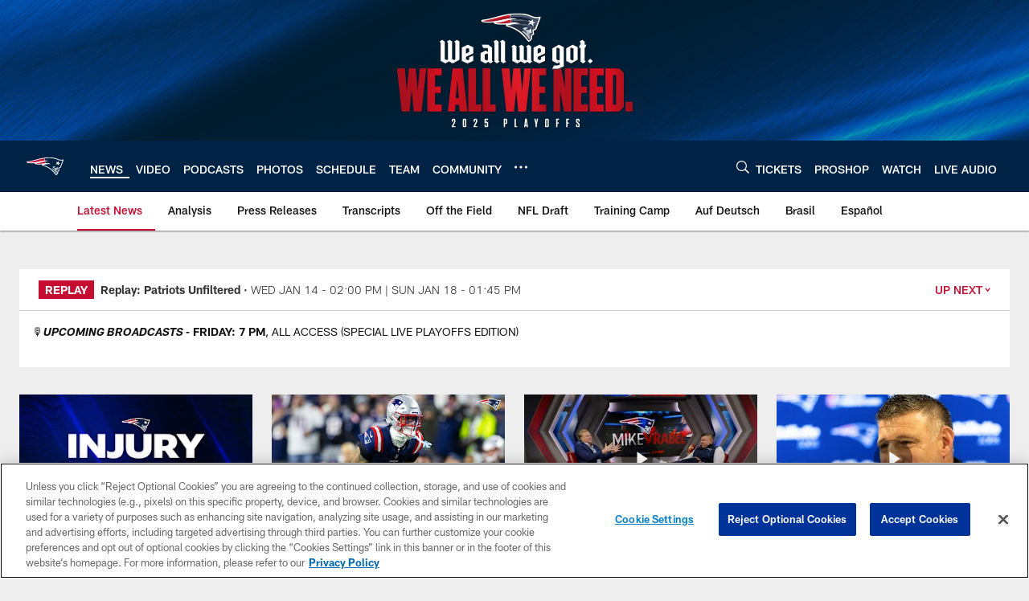

--- FILE ---
content_type: text/html; charset=utf-8
request_url: https://www.google.com/recaptcha/api2/aframe
body_size: 268
content:
<!DOCTYPE HTML><html><head><meta http-equiv="content-type" content="text/html; charset=UTF-8"></head><body><script nonce="aCyYezxIUcwlWWv4VtEYGQ">/** Anti-fraud and anti-abuse applications only. See google.com/recaptcha */ try{var clients={'sodar':'https://pagead2.googlesyndication.com/pagead/sodar?'};window.addEventListener("message",function(a){try{if(a.source===window.parent){var b=JSON.parse(a.data);var c=clients[b['id']];if(c){var d=document.createElement('img');d.src=c+b['params']+'&rc='+(localStorage.getItem("rc::a")?sessionStorage.getItem("rc::b"):"");window.document.body.appendChild(d);sessionStorage.setItem("rc::e",parseInt(sessionStorage.getItem("rc::e")||0)+1);localStorage.setItem("rc::h",'1768596877562');}}}catch(b){}});window.parent.postMessage("_grecaptcha_ready", "*");}catch(b){}</script></body></html>

--- FILE ---
content_type: text/javascript; charset=utf-8
request_url: https://auth-id.patriots.com/accounts.webSdkBootstrap?apiKey=4_vI0YL6NU8SZzUBxdCBCOSg&pageURL=https%3A%2F%2Fwww.patriots.com%2Fnews%2Fnfl-notes-pats-pups-not-quite-ready-to-go&sdk=js_latest&sdkBuild=18419&format=json
body_size: 418
content:
{
  "callId": "019bc8969b527ec7a2ca5ae48b5583f5",
  "errorCode": 0,
  "apiVersion": 2,
  "statusCode": 200,
  "statusReason": "OK",
  "time": "2026-01-16T20:54:32.038Z",
  "hasGmid": "ver4"
}